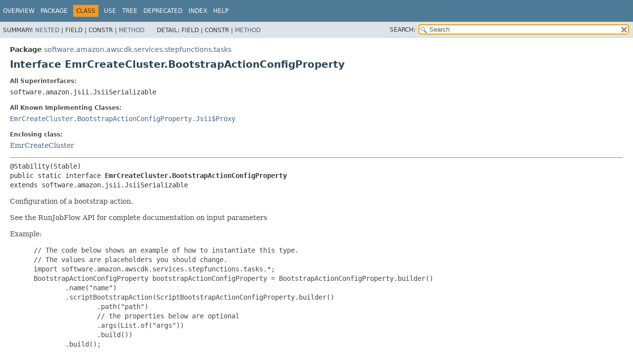

--- FILE ---
content_type: text/html
request_url: https://docs.aws.amazon.com/cdk/api/v1/java/software/amazon/awscdk/services/stepfunctions/tasks/EmrCreateCluster.BootstrapActionConfigProperty.html
body_size: 3054
content:
<!DOCTYPE HTML>
<html lang="en">
<head>
<!-- Generated by javadoc (17) on Wed Nov 27 03:17:41 UTC 2024 -->
<title>EmrCreateCluster.BootstrapActionConfigProperty (AWS CDK 1.204.0 API)</title>
<meta name="viewport" content="width=device-width, initial-scale=1">
<meta http-equiv="Content-Type" content="text/html; charset=UTF-8">
<meta name="dc.created" content="2024-11-27">
<meta name="description" content="declaration: package: software.amazon.awscdk.services.stepfunctions.tasks, class: EmrCreateCluster, interface: BootstrapActionConfigProperty">
<meta name="generator" content="javadoc/ClassWriterImpl">
<link rel="stylesheet" type="text/css" href="../../../../../../stylesheet.css" title="Style">
<link rel="stylesheet" type="text/css" href="../../../../../../script-dir/jquery-ui.min.css" title="Style">
<link rel="stylesheet" type="text/css" href="../../../../../../jquery-ui.overrides.css" title="Style">
<script type="text/javascript" src="../../../../../../script.js"></script>
<script type="text/javascript" src="../../../../../../script-dir/jquery-3.7.1.min.js"></script>
<script type="text/javascript" src="../../../../../../script-dir/jquery-ui.min.js"></script>
<meta name="robots" content="noindex"></head>
<body class="class-declaration-page">
<script type="text/javascript">var evenRowColor = "even-row-color";
var oddRowColor = "odd-row-color";
var tableTab = "table-tab";
var activeTableTab = "active-table-tab";
var pathtoroot = "../../../../../../";
loadScripts(document, 'script');</script>
<noscript>
<div>JavaScript is disabled on your browser.</div>
</noscript>
<div class="flex-box">
<header role="banner" class="flex-header">
<nav role="navigation">
<!-- ========= START OF TOP NAVBAR ======= -->
<div class="top-nav" id="navbar-top">
<div class="skip-nav"><a href="#skip-navbar-top" title="Skip navigation links">Skip navigation links</a></div>
<div class="about-language"><meta name="guide-name" content="API Reference"> <meta name="service-name" content="AWS Cloud Development Kit (AWS CDK)"> <script type="text/javascript" src="/assets/js/awsdocs-boot.js"></script></div>
<ul id="navbar-top-firstrow" class="nav-list" title="Navigation">
<li><a href="../../../../../../index.html">Overview</a></li>
<li><a href="package-summary.html">Package</a></li>
<li class="nav-bar-cell1-rev">Class</li>
<li><a href="class-use/EmrCreateCluster.BootstrapActionConfigProperty.html">Use</a></li>
<li><a href="package-tree.html">Tree</a></li>
<li><a href="../../../../../../deprecated-list.html">Deprecated</a></li>
<li><a href="../../../../../../index-all.html">Index</a></li>
<li><a href="../../../../../../help-doc.html#class">Help</a></li>
</ul>
</div>
<div class="sub-nav">
<div>
<ul class="sub-nav-list">
<li>Summary:&nbsp;</li>
<li><a href="#nested-class-summary">Nested</a>&nbsp;|&nbsp;</li>
<li>Field&nbsp;|&nbsp;</li>
<li>Constr&nbsp;|&nbsp;</li>
<li><a href="#method-summary">Method</a></li>
</ul>
<ul class="sub-nav-list">
<li>Detail:&nbsp;</li>
<li>Field&nbsp;|&nbsp;</li>
<li>Constr&nbsp;|&nbsp;</li>
<li><a href="#method-detail">Method</a></li>
</ul>
</div>
<div class="nav-list-search"><label for="search-input">SEARCH:</label>
<input type="text" id="search-input" value="search" disabled="disabled">
<input type="reset" id="reset-button" value="reset" disabled="disabled">
</div>
</div>
<!-- ========= END OF TOP NAVBAR ========= -->
<span class="skip-nav" id="skip-navbar-top"></span></nav>
</header>
<div class="flex-content">
<main role="main">
<!-- ======== START OF CLASS DATA ======== -->
<div class="header">
<div class="sub-title"><span class="package-label-in-type">Package</span>&nbsp;<a href="package-summary.html">software.amazon.awscdk.services.stepfunctions.tasks</a></div>
<h1 title="Interface EmrCreateCluster.BootstrapActionConfigProperty" class="title">Interface EmrCreateCluster.BootstrapActionConfigProperty</h1>
</div>
<section class="class-description" id="class-description">
<dl class="notes">
<dt>All Superinterfaces:</dt>
<dd><code>software.amazon.jsii.JsiiSerializable</code></dd>
</dl>
<dl class="notes">
<dt>All Known Implementing Classes:</dt>
<dd><code><a href="EmrCreateCluster.BootstrapActionConfigProperty.Jsii$Proxy.html" title="class in software.amazon.awscdk.services.stepfunctions.tasks">EmrCreateCluster.BootstrapActionConfigProperty.Jsii$Proxy</a></code></dd>
</dl>
<dl class="notes">
<dt>Enclosing class:</dt>
<dd><a href="EmrCreateCluster.html" title="class in software.amazon.awscdk.services.stepfunctions.tasks">EmrCreateCluster</a></dd>
</dl>
<hr>
<div class="type-signature"><span class="annotations">@Stability(Stable)
</span><span class="modifiers">public static interface </span><span class="element-name type-name-label">EmrCreateCluster.BootstrapActionConfigProperty</span><span class="extends-implements">
extends software.amazon.jsii.JsiiSerializable</span></div>
<div class="block">Configuration of a bootstrap action.
 <p>
 See the RunJobFlow API for complete documentation on input parameters
 <p>
 Example:
 <p>
 <blockquote><pre>
 // The code below shows an example of how to instantiate this type.
 // The values are placeholders you should change.
 import software.amazon.awscdk.services.stepfunctions.tasks.*;
 BootstrapActionConfigProperty bootstrapActionConfigProperty = BootstrapActionConfigProperty.builder()
         .name("name")
         .scriptBootstrapAction(ScriptBootstrapActionConfigProperty.builder()
                 .path("path")
                 // the properties below are optional
                 .args(List.of("args"))
                 .build())
         .build();
 </pre></blockquote>
 <p></div>
<dl class="notes">
<dt>See Also:</dt>
<dd>
<ul class="see-list-long">
<li><a href="/emr/latest/APIReference/API_BootstrapActionConfig.html">https://docs.aws.amazon.com/emr/latest/APIReference/API_BootstrapActionConfig.html</a></li>
</ul>
</dd>
</dl>
</section>
<section class="summary">
<ul class="summary-list">
<!-- ======== NESTED CLASS SUMMARY ======== -->
<li>
<section class="nested-class-summary" id="nested-class-summary">
<h2>Nested Class Summary</h2>
<div class="caption"><span>Nested Classes</span></div>
<div class="summary-table three-column-summary">
<div class="table-header col-first">Modifier and Type</div>
<div class="table-header col-second">Interface</div>
<div class="table-header col-last">Description</div>
<div class="col-first even-row-color"><code>static final class&nbsp;</code></div>
<div class="col-second even-row-color"><code><a href="EmrCreateCluster.BootstrapActionConfigProperty.Builder.html" class="type-name-link" title="class in software.amazon.awscdk.services.stepfunctions.tasks">EmrCreateCluster.BootstrapActionConfigProperty.Builder</a></code></div>
<div class="col-last even-row-color">
<div class="block">A builder for <a href="EmrCreateCluster.BootstrapActionConfigProperty.html" title="interface in software.amazon.awscdk.services.stepfunctions.tasks"><code>EmrCreateCluster.BootstrapActionConfigProperty</code></a></div>
</div>
<div class="col-first odd-row-color"><code>static final class&nbsp;</code></div>
<div class="col-second odd-row-color"><code><a href="EmrCreateCluster.BootstrapActionConfigProperty.Jsii$Proxy.html" class="type-name-link" title="class in software.amazon.awscdk.services.stepfunctions.tasks">EmrCreateCluster.BootstrapActionConfigProperty.Jsii$Proxy</a></code></div>
<div class="col-last odd-row-color">
<div class="block">An implementation for <a href="EmrCreateCluster.BootstrapActionConfigProperty.html" title="interface in software.amazon.awscdk.services.stepfunctions.tasks"><code>EmrCreateCluster.BootstrapActionConfigProperty</code></a></div>
</div>
</div>
</section>
</li>
<!-- ========== METHOD SUMMARY =========== -->
<li>
<section class="method-summary" id="method-summary">
<h2>Method Summary</h2>
<div id="method-summary-table">
<div class="table-tabs" role="tablist" aria-orientation="horizontal"><button id="method-summary-table-tab0" role="tab" aria-selected="true" aria-controls="method-summary-table.tabpanel" tabindex="0" onkeydown="switchTab(event)" onclick="show('method-summary-table', 'method-summary-table', 3)" class="active-table-tab">All Methods</button><button id="method-summary-table-tab1" role="tab" aria-selected="false" aria-controls="method-summary-table.tabpanel" tabindex="-1" onkeydown="switchTab(event)" onclick="show('method-summary-table', 'method-summary-table-tab1', 3)" class="table-tab">Static Methods</button><button id="method-summary-table-tab2" role="tab" aria-selected="false" aria-controls="method-summary-table.tabpanel" tabindex="-1" onkeydown="switchTab(event)" onclick="show('method-summary-table', 'method-summary-table-tab2', 3)" class="table-tab">Instance Methods</button><button id="method-summary-table-tab3" role="tab" aria-selected="false" aria-controls="method-summary-table.tabpanel" tabindex="-1" onkeydown="switchTab(event)" onclick="show('method-summary-table', 'method-summary-table-tab3', 3)" class="table-tab">Abstract Methods</button></div>
<div id="method-summary-table.tabpanel" role="tabpanel" aria-labelledby="method-summary-table-tab0">
<div class="summary-table three-column-summary">
<div class="table-header col-first">Modifier and Type</div>
<div class="table-header col-second">Method</div>
<div class="table-header col-last">Description</div>
<div class="col-first even-row-color method-summary-table method-summary-table-tab1"><code>static <a href="EmrCreateCluster.BootstrapActionConfigProperty.Builder.html" title="class in software.amazon.awscdk.services.stepfunctions.tasks">EmrCreateCluster.BootstrapActionConfigProperty.Builder</a></code></div>
<div class="col-second even-row-color method-summary-table method-summary-table-tab1"><code><a href="#builder()" class="member-name-link">builder</a>()</code></div>
<div class="col-last even-row-color method-summary-table method-summary-table-tab1">&nbsp;</div>
<div class="col-first odd-row-color method-summary-table method-summary-table-tab2 method-summary-table-tab3"><code><a href="https://docs.oracle.com/javase/8/docs/api/java/lang/String.html" title="class or interface in java.lang" class="external-link">String</a></code></div>
<div class="col-second odd-row-color method-summary-table method-summary-table-tab2 method-summary-table-tab3"><code><a href="#getName()" class="member-name-link">getName</a>()</code></div>
<div class="col-last odd-row-color method-summary-table method-summary-table-tab2 method-summary-table-tab3">
<div class="block">The name of the bootstrap action.</div>
</div>
<div class="col-first even-row-color method-summary-table method-summary-table-tab2 method-summary-table-tab3"><code><a href="EmrCreateCluster.ScriptBootstrapActionConfigProperty.html" title="interface in software.amazon.awscdk.services.stepfunctions.tasks">EmrCreateCluster.ScriptBootstrapActionConfigProperty</a></code></div>
<div class="col-second even-row-color method-summary-table method-summary-table-tab2 method-summary-table-tab3"><code><a href="#getScriptBootstrapAction()" class="member-name-link">getScriptBootstrapAction</a>()</code></div>
<div class="col-last even-row-color method-summary-table method-summary-table-tab2 method-summary-table-tab3">
<div class="block">The script run by the bootstrap action.</div>
</div>
</div>
</div>
</div>
<div class="inherited-list">
<h3 id="methods-inherited-from-class-software.amazon.jsii.JsiiSerializable">Methods inherited from interface&nbsp;software.amazon.jsii.JsiiSerializable</h3>
<code>$jsii$toJson</code></div>
</section>
</li>
</ul>
</section>
<section class="details">
<ul class="details-list">
<!-- ============ METHOD DETAIL ========== -->
<li>
<section class="method-details" id="method-detail">
<h2>Method Details</h2>
<ul class="member-list">
<li>
<section class="detail" id="getName()">
<h3>getName</h3>
<div class="member-signature"><span class="annotations">@Stability(Stable)
@NotNull
</span><span class="return-type"><a href="https://docs.oracle.com/javase/8/docs/api/java/lang/String.html" title="class or interface in java.lang" class="external-link">String</a></span>&nbsp;<span class="element-name">getName</span>()</div>
<div class="block">The name of the bootstrap action.</div>
</section>
</li>
<li>
<section class="detail" id="getScriptBootstrapAction()">
<h3>getScriptBootstrapAction</h3>
<div class="member-signature"><span class="annotations">@Stability(Stable)
@NotNull
</span><span class="return-type"><a href="EmrCreateCluster.ScriptBootstrapActionConfigProperty.html" title="interface in software.amazon.awscdk.services.stepfunctions.tasks">EmrCreateCluster.ScriptBootstrapActionConfigProperty</a></span>&nbsp;<span class="element-name">getScriptBootstrapAction</span>()</div>
<div class="block">The script run by the bootstrap action.</div>
</section>
</li>
<li>
<section class="detail" id="builder()">
<h3>builder</h3>
<div class="member-signature"><span class="annotations">@Stability(Stable)
</span><span class="modifiers">static</span>&nbsp;<span class="return-type"><a href="EmrCreateCluster.BootstrapActionConfigProperty.Builder.html" title="class in software.amazon.awscdk.services.stepfunctions.tasks">EmrCreateCluster.BootstrapActionConfigProperty.Builder</a></span>&nbsp;<span class="element-name">builder</span>()</div>
<dl class="notes">
<dt>Returns:</dt>
<dd>a <a href="EmrCreateCluster.BootstrapActionConfigProperty.Builder.html" title="class in software.amazon.awscdk.services.stepfunctions.tasks"><code>EmrCreateCluster.BootstrapActionConfigProperty.Builder</code></a> of <a href="EmrCreateCluster.BootstrapActionConfigProperty.html" title="interface in software.amazon.awscdk.services.stepfunctions.tasks"><code>EmrCreateCluster.BootstrapActionConfigProperty</code></a></dd>
</dl>
</section>
</li>
</ul>
</section>
</li>
</ul>
</section>
<!-- ========= END OF CLASS DATA ========= -->
</main>
<footer role="contentinfo">
<hr>
<p class="legal-copy"><small>Copyright &#169; 2024. All rights reserved.</small></p>
</footer>
</div>
</div>
</body>
</html>
